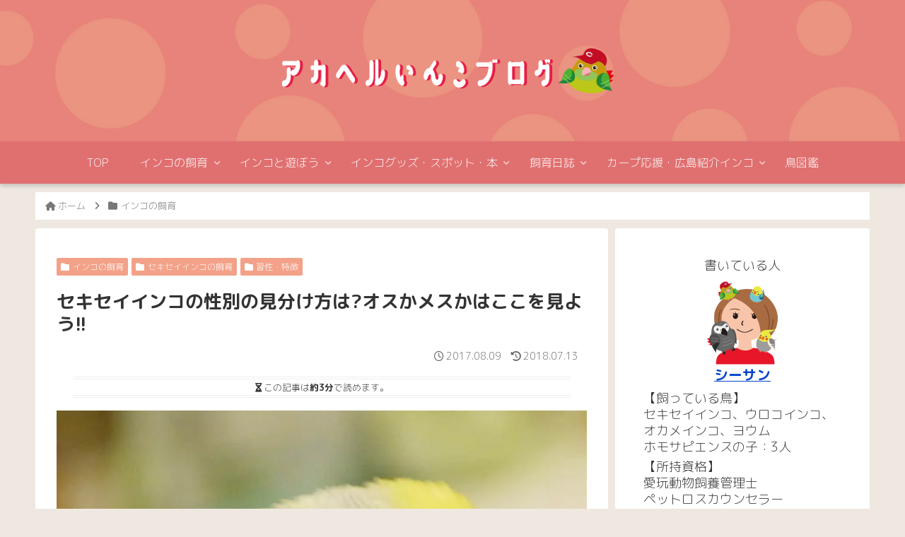

--- FILE ---
content_type: text/html; charset=utf-8
request_url: https://www.google.com/recaptcha/api2/aframe
body_size: 259
content:
<!DOCTYPE HTML><html><head><meta http-equiv="content-type" content="text/html; charset=UTF-8"></head><body><script nonce="9Af5TAfBkT0LPKh4wLUcoA">/** Anti-fraud and anti-abuse applications only. See google.com/recaptcha */ try{var clients={'sodar':'https://pagead2.googlesyndication.com/pagead/sodar?'};window.addEventListener("message",function(a){try{if(a.source===window.parent){var b=JSON.parse(a.data);var c=clients[b['id']];if(c){var d=document.createElement('img');d.src=c+b['params']+'&rc='+(localStorage.getItem("rc::a")?sessionStorage.getItem("rc::b"):"");window.document.body.appendChild(d);sessionStorage.setItem("rc::e",parseInt(sessionStorage.getItem("rc::e")||0)+1);localStorage.setItem("rc::h",'1768713878303');}}}catch(b){}});window.parent.postMessage("_grecaptcha_ready", "*");}catch(b){}</script></body></html>

--- FILE ---
content_type: text/css
request_url: https://akahel.com/wp-content/themes/cocoon-child-master/style.css?fver=20231224014700
body_size: 1269
content:
@charset "UTF-8";

/*!
Theme Name: Cocoon Child
Description: Cocoon専用の子テーマ
Theme URI: https://wp-cocoon.com/
Author: わいひら
Author URI: https://nelog.jp/
Template:   cocoon-master
Version:    1.1.3
*/

/************************************
** 子テーマ用のスタイルを書く
************************************/
/*必要ならばここにコードを書く*/

/************************************
** レスポンシブデザイン用のメディアクエリ
************************************/
/*1023px以下*/
@media screen and (max-width: 1023px){
  /*必要ならばここにコードを書く*/
}

/*834px以下*/
@media screen and (max-width: 834px){
  /*必要ならばここにコードを書く*/
}

/*480px以下*/
@media screen and (max-width: 480px){
  /*必要ならばここにコードを書く*/
}
/************************************
** ■日付のカスタマイズ
************************************/
.date-tags{
  line-height: 1.4; /*行間設定*/
  color: #666; /*文字色*/
}
.post-date, .post-update{
  font-size: 14px; /*フォントサイズ*/
  padding-right: 4px; /*右余白*/
  display: inline; /*横並びで縦中央揃え*/
}

/************************************
** ■日付のカスタマイズend
************************************/

/*固定ページの日付非表示*/
.page .date-tags,
.page .author-info {
display: none;
}
/*固定ページの日付非表示end*/

/* Cocoon2.2.3.1 プロフィールボックス本文周りに増えた余白を元に戻す処理 */
.nwa .author-box .author-content {
	padding: 0;
}
/************************
/ コメント書き込み・送信ボタン
/************************/
input[type='submit'] , /*送信ボタン*/
.comment-btn{ /*コメント書き込みボタン*/
padding: 10px;
margin: 5px 0;
background: #e07070; /*背景色*/
border-radius: 8px; /*角丸め*/
color:#fff; /*文字色*/
font-size:20px; /*文字サイズ*/
}
/*ホバー時*/
.comment-btn:hover {
border: 1px solid #e8c7c2;
background-color: #e8c7c2;
color: #fff;
transition: 0.5s;
}
/************************
/ コメント書き込み・送信ボタンend
/************************/
/************************
/ 次のページボタン
/************************/
.pagination-next-link {
  background-color: #e79481; /*背景色*/
  color: #fff; /*文字色*/
  border: none; /*ボーダーを消す*/
}
.pagination-next-link:hover { /*マウスホバー時*/
  background-color: #e8b9b2;	
  color: #fff;
}
.page-numbers { /*通常時*/
  color: #e79481;
  border: 1px solid #e79481;
}
.pagination .current { /*現在のページ*/
  background-color: #e79481;
  color: #fff;
}
.page-numbers.dots { /*ドット「…」の部分*/
  opacity: 1;
  background: none;
}
.pagination a:hover { /*マウスホバー時*/
  background-color: #e79481;
  color: #fff;
}
/************************
/ 次のページボタンend
/************************/
/* 内部ブログカード 説明文を非表示 */
.internal-blogcard .blogcard-snippet{
    display: none;
}
/* 内部ブログカード 説明文を非表示end */
/* タブ見出しボックス外枠削除 */
.tab-caption-box,
.label-box {
	border:none;
}
/* タブ見出しボックス外枠削除end */


--- FILE ---
content_type: application/javascript; charset=utf-8;
request_url: https://dalc.valuecommerce.com/app3?p=890030256&_s=https%3A%2F%2Fakahel.com%2Fraise-inko%2Finko-habit%2Fsekisei-boy-or-girl%2F&vf=iVBORw0KGgoAAAANSUhEUgAAAAMAAAADCAYAAABWKLW%2FAAAAMElEQVQYV2NkFGP4nxGWx6A9ZTIDo4uE0P%2BK3WoMftvPMjDu5ur6H%2FDMimGTgA0DAPCkDOw4nRziAAAAAElFTkSuQmCC
body_size: 999
content:
vc_linkswitch_callback({"t":"696c6e95","r":"aWxulQAF1AISvNM4CooAHwqKBtQCKw","ub":"aWxulAABRBgSvNM4CooFuwqKC%2FDEvQ%3D%3D","vcid":"UE3yyaM5OAqKvn63T9Pjpzx5hgHVQOdrQjwMLin90HkOVZT7upIcz7KzgMIUfegShamuy6zkpV56yN2IBbXRPQ","vcpub":"0.381954","l":4,"lohaco.yahoo.co.jp":{"a":"2686782","m":"2994932","g":"60fc650c8c"},"lohaco.jp":{"a":"2686782","m":"2994932","g":"60fc650c8c"},"shopping.yahoo.co.jp":{"a":"2826703","m":"2201292","g":"78b637788c"},"www.asoview.com":{"a":"2698489","m":"3147096","g":"bebcb5048c"},"p":890030256,"brand.asoview.com":{"a":"2698489","m":"3147096","g":"bebcb5048c"},"paypaymall.yahoo.co.jp":{"a":"2826703","m":"2201292","g":"78b637788c"},"s":3477519,"approach.yahoo.co.jp":{"a":"2826703","m":"2201292","g":"78b637788c"},"paypaystep.yahoo.co.jp":{"a":"2826703","m":"2201292","g":"78b637788c"},"mini-shopping.yahoo.co.jp":{"a":"2826703","m":"2201292","g":"78b637788c"},"shopping.geocities.jp":{"a":"2826703","m":"2201292","g":"78b637788c"}})